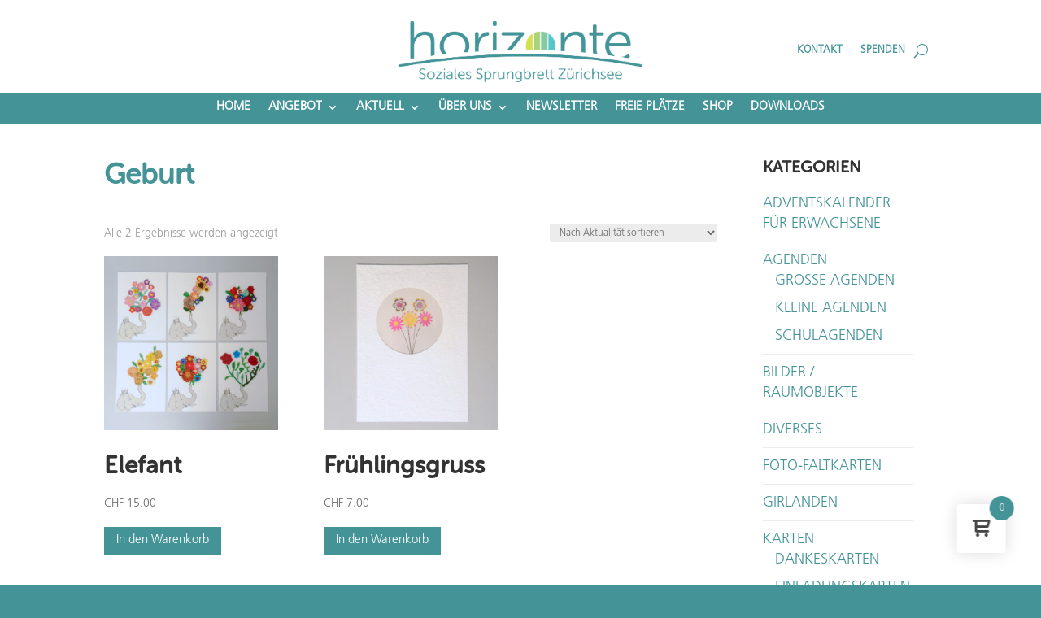

--- FILE ---
content_type: text/css
request_url: https://horizonte.ch/wp-content/themes/Horizonte/style.css?ver=4.27.5
body_size: 738
content:
/*
 Theme Name:   Horizonte
 Description:  
 Author:       Kellenberger Interactive
 Author URI:   https://kellenberger-interactive.ch
 Template:     Divi
 Version:      1.0
 Text Domain:  horizonte
*/

/*  Allgemein    */
.et_pb_button {
    padding: 5px 15px !important;
}

input[type="text"], input[type="password"], input[type="datetime"], input[type="datetime-local"], input[type="date"], input[type="month"], input[type="time"], input[type="week"], input[type="number"], input[type="email"], input[type="url"], input[type="search"], input[type="tel"], input[type="color"], .uneditable-input, textarea, select {
    background-color: #f6f6f6;
    background-color: rgba(192,192,192,.1);
    border: 1px solid #ededed;
    border: 1px solid rgba(192,192,192,.3);
    font-size: 12px;
    display: block;
    padding: 10px 15px;
}

input[type="button"], input[type="reset"], input[type="submit"], .bbp-submit-wrapper button[type="submit"] {
    -webkit-appearance: button;
    cursor: pointer;
    width: auto;
    background-color: #439397;
    border: 1px solid #439397;
    color: #FFF;
    font-weight: bold;
    font-size: 13px;
    padding: 10px 15px;
    margin-right: 15px;
    display: inline-block;
}

mark {
    background-color: transparent;
}

/*  Farbabstufungen in Header/Footer    */

.background75 {
    opacity: 0.75;
    -khtml-opacity: 0.75;
    -moz-opacity: 0.75;
    filter: alpha(opacity=75);
}

.background50 {
    opacity: 0.5;
    -khtml-opacity: 0.5;
    -moz-opacity: 0.5;
    filter: alpha(opacity=50);
}

.background25 {
    opacity: 0.25;
    -khtml-opacity: 0.25;
    -moz-opacity: 0.25;
    filter: alpha(opacity=25);
}

/*  Menü-Anpassungen    */

.et_pb_menu_1_tb_header.et_pb_menu .et_mobile_menu a, .et_pb_menu_1_tb_header.et_pb_menu .nav li ul.sub-menu a, .et_pb_menu_0_tb_header.et_pb_menu .et_mobile_menu a, .et_pb_menu_0_tb_header.et_pb_menu .nav li ul.sub-menu a {
    font-weight: normal;
}


/*  Tabellen-Header in Blau */

.tablepress tfoot th, .tablepress thead th {
    background-color: #439397 !important;
    color: #fff;
}

/*  Cafe/Menü Bestellung */
.cred-field-anzahl-menu-1 {
    width: 48%;
    float: left;
    margin-right: 2%;
}

.cred-field-anzahl-menu-2 {
    width: 48%;
    float: left;
}

.wpt-form-set-radios-wpcf-ort {
    padding-left: 0px;
}

.wpt-form-set-radios-wpcf-ort li {
    display: inline-block;
    margin-right: 20px;
}

.wpt-form-set-radios-wpcf-ort li input {
    float: left;
    margin-right: 10px;
}

#menubestellungen {
    color: #000000;
    text-align: left;
}

#menubestellungen td, #menubestellungen th {
    border: solid 1px black;
    padding: 5px;
}

.page-template-template-cafe {
    font-size: 11px;
}


.page-template-template-cafe .wide_menu, .page-template-template-cafe footer, .page-template-template-cafe sub_footer, .page-template-template-cafe header {
    display: none;
}

.page-template-template-cafe .container {
    margin-top: 50px;
    width: 100%;
}

.menuform {
    margin-top: -20px;
}


.woocommerce-loop-category__title {
    text-transform: uppercase;
    color: #439397!important;
    font-weight: 600;
}

.et-db #et-boc .et-l .et_pb_widget_area_left {
    border:none;
}

#block-5, #block-4 {
    margin-bottom: 10px !important;
}


element.style {
}
.widget_archive ul li, .widget_categories ul li, .widget_product_categories ul li {
    position: relative;
}

.wc-block-product-categories-list>.wc-block-product-categories-list-item {
    padding-top:10px;
    border-top: 1px solid rgba(192,192,192,.3);
}

.wc-block-product-categories-list--depth-1>.wc-block-product-categories-list-item, .wc-block-product-categories-list>.wc-block-product-categories-list-item:first-child {
    border-top: 0;
    padding: 0 0;
} 


.page-template-template-cafe {
    background-color: #ffffff !important;
}


.lwp-hide-mobile-menu.et_pb_menu .et_pb_menu__menu,.lwp-hide-mobile-menu.et_pb_fullwidth_menu .et_pb_menu__menu { display: flex!important; } .lwp-hide-mobile-menu .et_mobile_nav_menu { display: none; }

--- FILE ---
content_type: text/css
request_url: https://horizonte.ch/wp-content/et-cache/global/et-divi-customizer-global.min.css?ver=1766305350
body_size: -280
content:
@media screen and (min-width:981px){.et-menu li:not(.mega-menu) ul,#top-menu li:not(.mega-menu) ul{width:340px!important}